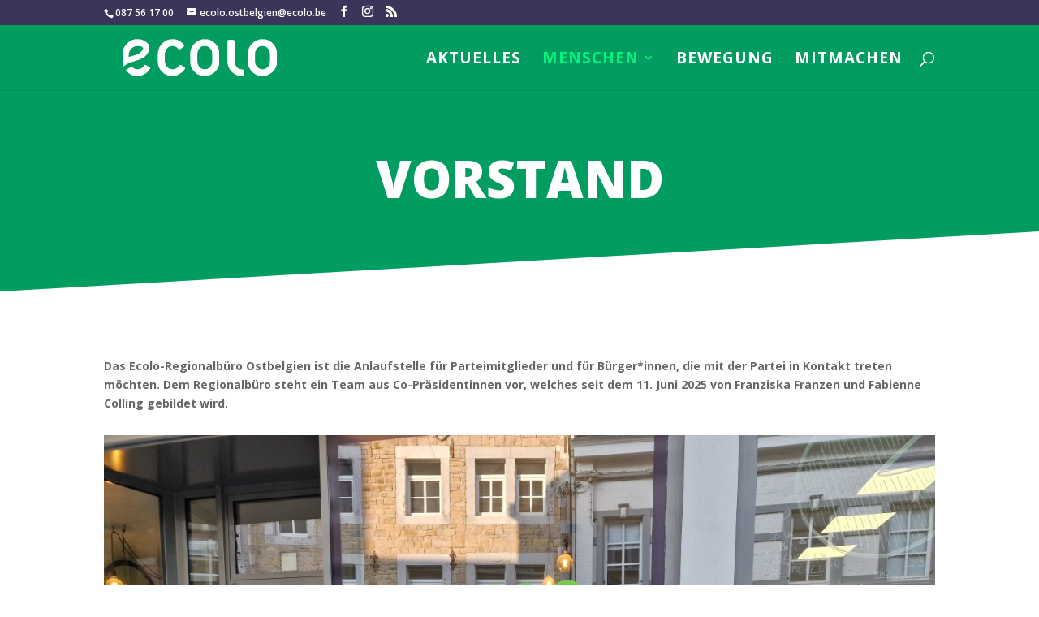

--- FILE ---
content_type: text/css
request_url: https://dg.ecolo.be/wp-content/plugins/limit-comments-and-word-count/css/styles.css?ver=6.8.3
body_size: 621
content:
.limit{
   margin-bottom: 10px;
   line-height: 30px;
}

.comment-current{
   margin-right: 16px;
}


.low-length{
   border-color: #00A8EF;
   outline-color: #00A8EF;
}

.large-length{
   border-color: #e51c23;
   outline-color: #e51c23;
}

.limit.error pre{
   border-left: 3px solid #e51c23;
   padding:8px 10px;
}

.limit.error pre,  #dialog-message pre{
   font-size: 1.4em !important;
   line-height: 1.8em !important;
}

.comment-min{
   color: #00A8EF;
}


.comment-limit{
   margin-left: 12px;
}

.alert-message{
   width: 100%;
   padding: 0px 18px 0px 20px;
   margin-top: 15px;
   margin-bottom: 15px;
   background: #feece8;
   border: 1px solid red;
   color: red;
   font-weight: 600;
   display: -webkit-inline-box;
   -webkit-box-pack: center;
   -webkit-box-align: center;
}

.alert-message p{
   vertical-align: middle;
}

.max-reached {
   color: red;
   font-weight: bold;
}

.lpwc-comment-rules {
   text-decoration: none;
   cursor: pointer;
   font-weight: 600;
   margin-right: 16px;
}

/* Comment Rule Modal */
.lpwc-comment-rules-modal {
   background-color:white;
   color:black;
   border:0.25em solid #ddd;
   padding:1em;
   -moz-border-radius:1em;
   border-radius:1em;
   box-shadow: 2px 2px 19px #aaa;
   -o-box-shadow: 2px 2px 19px #aaa;
   -webkit-box-shadow: 2px 2px 19px #aaa;
   -moz-box-shadow: 2px 2px 19px #aaa;
   width:640px;
   max-width: 100%;
}
.lpwc-hidden {
   display: none;
}
.lpwc-dialog-title {
   border-bottom: 1px dotted grey;
   padding-top: 0.5em;
   padding-bottom: 0.7em;
   text-align: center;
   font-size: 20px;
}

--- FILE ---
content_type: application/javascript
request_url: https://dg.ecolo.be/wp-content/plugins/limit-comments-and-word-count/js/comments.js?ver=6.8.3
body_size: 827
content:
(function ($) {
    $(document).ready(function () {
        $('#comment').on('keyup', function (e) {
            var $ctx = $(e.currentTarget);
            var text = $ctx.val().trim();

            updateTextAreaCounters(text, $ctx);
        });

        function updateTextAreaCounters(text, $ctx){
            var value = countWords(text);
            var max = $ctx.attr('data-max');
            if (max) {
                if (value >= max) {
                    $( ".comment-max" ).addClass( "max-reached" )
                    $ctx.removeClass('low-length').addClass('large-length');
                }
                else {
                    $ctx.removeClass('large-length');
                    $( ".comment-max" ).removeClass( "max-reached" )
                    lpwc_hide_limit_message();
                }
            }
            $('#words_count').text(value);
            $('#chars_count').text($ctx.val().length);
        }

        function countWords(text){
            if(text.length > 0)
                return text.split(" ").length;
            return 0;
        }

        $('#comment').bind('paste', null, function(e){
            var $ctx = $(e.currentTarget);
            setTimeout(function() {
                var text = $ctx.val().trim();
                updateTextAreaCounters(text, $ctx);
            }, 100);
        });

        $('#comment').bind('cut', null, function(e){
            var $ctx = $(e.currentTarget);
            setTimeout(function() {
                var text = $ctx.val().trim();
                updateTextAreaCounters(text, $ctx);
            }, 100);
        });

        $('#commentform').on('submit', function(e){
            var $textarea = $('#comment');
            var min = $textarea.attr('data-min');
            var value = this.comment.value;
            var isCorrect = true;
            var max = $textarea.attr('data-max');
            if (max) {
                if (countWords(value) > max) {
                    isCorrect = false;
                }
            }
            if(value.length === 0){
                isCorrect = false
            }
            if(!isCorrect){
                e.preventDefault();
                lpwc_show_limit_message();
            }
        });
    });

    function lpwc_show_limit_message(){
        $('.alert-message').show();
    }

    function lpwc_hide_limit_message(){
        $('.alert-message').hide();
    }
    
   // Display comment rule modal
   $(document).on("click", ".lpwc-comment-rules", function () {
     $("#lpwc-comment-rules-overlay").lpwcmodal({
         onShow: function (dlg) {
            $("#simplemodal-container").css({
               "max-height": "90%",
               "top":"20%",
               "z-index":"10011"
            });
            $(".simplemodal-container").css({
               "height": "500px",
               "z-index":"10011"
            });
            $(dlg.wrap).css('overflow', 'auto'); 
         }
      });       
    });
})(jQuery);